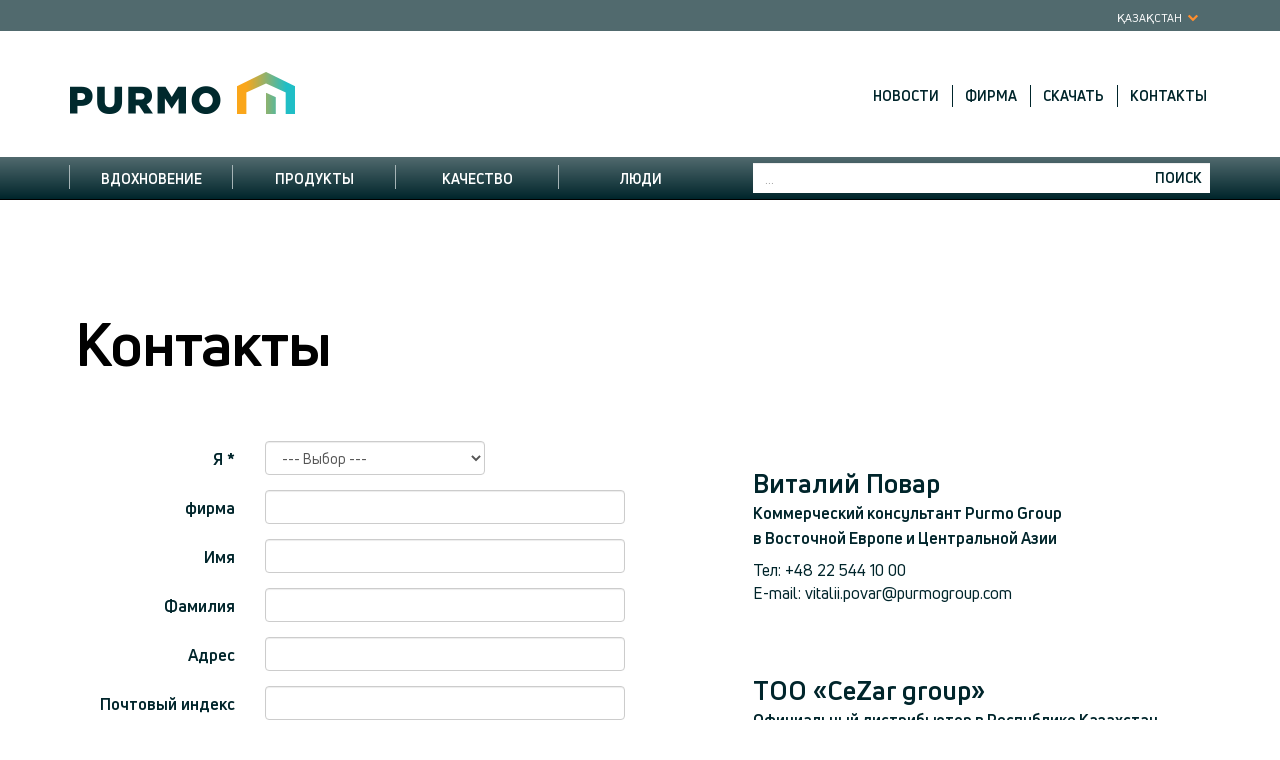

--- FILE ---
content_type: text/html; charset=UTF-8
request_url: https://www.purmo.com/kz/lyudi/kontakty.htm
body_size: 15420
content:
<!DOCTYPE html>



<html lang="kk-KZ">
<head>

    <title>Контакты | PURMO</title>



<meta name="keywords" content="" />
<meta name="description" content="" />
<meta http-equiv="Content-Type" content="text/html; charset=utf-8" />
<meta http-equiv="X-UA-Compatible" content="IE=edge" />

<meta name="viewport" content="width=device-width, initial-scale=1">
<link rel="shortcut icon" href="/favicon.ico?ver=1" />


<script>
dataLayer = [];
if (typeof(dataLayer) !== "undefined") {	
	dataLayer.push({	
			'userProfile': 'Professional'
		});				
}
</script>       
<!-- Google Tag Manager -->
<script>(function(w,d,s,l,i){w[l]=w[l]||[];w[l].push({'gtm.start':
new Date().getTime(),event:'gtm.js'});var f=d.getElementsByTagName(s)[0],
j=d.createElement(s),dl=l!='dataLayer'?'&l='+l:'';j.async=true;j.src=
'//www.googletagmanager.com/gtm.js?id='+i+dl;f.parentNode.insertBefore(j,f);
})(window,document,'script','dataLayer','GTM-PBX72BF');
</script>
<!-- End Google Tag Manager -->



<link href="/kz/global.css?v=1" rel="stylesheet" type="text/css" /><link href="/kz/main.css?v=29" rel="stylesheet" type="text/css" />





<script>
var langlocale = 'kk-KZ';
var siteid = 'kk-KZ';
</script>

<!--[if lt IE 9]><script src="/asset/js/html5shiv-3.7.2.min.js" type="text/javascript"   ></script><![endif]--><!--[if lt IE 9]><script src="/asset/js/respond-1.4.2.min.js" type="text/javascript"   ></script><![endif]--><script src="/asset/js/jquery-1.11.2.min.js" type="text/javascript"   ></script><script src="/asset/js/jquery-plugins.min.js?ver=7" type="text/javascript"  defer ></script><script src="/asset/js/messages_ru.js" type="text/javascript"  defer ></script><script src="/asset/js/common.js?ver=8" type="text/javascript"  defer ></script>

<script src="/asset/js/common-plugins.js?ver=2" type="text/javascript"  defer ></script>



<script>
  (function(i,s,o,g,r,a,m){i['GoogleAnalyticsObject']=r;i[r]=i[r]||function(){
  (i[r].q=i[r].q||[]).push(arguments)},i[r].l=1*new Date();a=s.createElement(o),
  m=s.getElementsByTagName(o)[0];a.async=1;a.src=g;m.parentNode.insertBefore(a,m)
  })(window,document,'script','//www.google-analytics.com/analytics.js','ga');
  ga('create', '');
  ga('require', 'linkid', 'linkid.js');
  ga('set', 'anonymizeIp', false);
  ga('send', 'pageview' , {'dimension1' : 'Professional'});
</script>


</head>
<body class="sub-page  ">

        <!-- Google Tag Manager -->
<noscript><iframe src="//www.googletagmanager.com/ns.html?id=GTM-PBX72BF"
height="0" width="0" style="display:none;visibility:hidden"></iframe></noscript>
<!-- End Google Tag Manager --><!--ZOOMSTOP-->



<div class="black-side-menu-mask"></div>

<div id="languages-wrapper" style="display:none;">
        <div class="container">
            <div class="row">
  <div class="col-xs-12 col-md-3">
         <img src="/asset/layout/small-dot-map-pro.png" class="map-black" alt=""><img src="/asset/layout/small-dot-map.png" class="map-white" alt=""> 
 </div>
  <div class="col-xs-12 col-md-8">
    <div class="panel-selector-border">
      <ul class="language-items clearfix">
<li><a href="https://www.purmo.com/au/" title="Australia" class="select-lang" style="background-image: url(/asset/layout/flag-au.jpg)"> Australia</a></li><li><a href="http://www.radson.com/be/" title="Belgi&euml;" class="select-lang" style="background-image: url(/asset/layout/flag-be.jpg)"> Belgi&euml;</a></li><li><a href="http://www.radson.com/bf/" title="Belgique -G.D.LUX" class="select-lang" style="background-image: url(/asset/layout/flag-be.jpg)"> Belgique -G.D.LUX</a></li><li><a href="https://www.purmo.com/cz/" title="Česko" class="select-lang" style="background-image: url(/asset/layout/flag-cz.jpg)"> Česko</a></li><li><a href="http://www.purmo.com.cn/" title="中国 (China)" class="select-lang" style="background-image: url(/asset/layout/flag-cn.jpg)"> 中国 (China)</a></li><li><a href="http://www.radson.com/hr/" title="Croatia" class="select-lang" style="background-image: url(/asset/layout/flag-hr.jpg)"> Croatia</a></li><li><a href="https://www.purmo.com/dk/" title="Danmark" class="select-lang" style="background-image: url(/asset/layout/flag-dk.jpg)"> Danmark</a></li><li><a href="https://www.purmo.com/de/" title="Deutschland" class="select-lang" style="background-image: url(/asset/layout/flag-de.jpg)"> Deutschland</a></li><li><a href="https://www.purmo.com/et/" title="Eesti" class="select-lang" style="background-image: url(/asset/layout/flag-ee.jpg)"> Eesti</a></li><li><a href="http://www.radson.com/fr/" title="France" class="select-lang" style="background-image: url(/asset/layout/flag-fr.jpg)"> France</a></li><li><a href="https://www.purmo.com/kz" title="Қазақстан" class="select-lang" style="background-image: url(/asset/layout/flag-kz.jpg)"> Қазақстан</a></li><li><a href="https://www.purmo.com/lv/" title="Latvija" class="select-lang" style="background-image: url(/asset/layout/flag-lv.jpg)"> Latvija</a></li><li><a href="https://www.purmo.com/lt/" title="Lithuania" class="select-lang" style="background-image: url(/asset/layout/flag-lt.jpg)"> Lithuania</a></li><li><a href="https://www.purmo.com/hu/" title="Magyarorsz&aacute;g" class="select-lang" style="background-image: url(/asset/layout/flag-hu.jpg)"> Magyarorsz&aacute;g</a></li><li><a href="http://www.radson.com/nl/" title="Nederland" class="select-lang" style="background-image: url(/asset/layout/flag-nl.jpg)"> Nederland</a></li><li><a href="https://www.purmo.com/no/" title="Norge" class="select-lang" style="background-image: url(/asset/layout/flag-no.jpg)"> Norge</a></li><li><a href="https://www.purmo.com/uz" title="Oʻzbekiston" class="select-lang" style="background-image: url(/asset/layout/flag-uz.jpg)"> Oʻzbekiston</a></li><li><a href="https://www.purmo.com/pl/" title="Polska" class="select-lang" style="background-image: url(/asset/layout/flag-pl.jpg)"> Polska</a></li><li><a href="https://www.purmo.com/ro/" title="Romania" class="select-lang" style="background-image: url(/asset/layout/flag-ro.jpg)"> Romania</a></li><li><a href="https://www.purmo.com/sk/" title="Slovensko" class="select-lang" style="background-image: url(/asset/layout/flag-sk.jpg)"> Slovensko</a></li><li><a href="https://www.purmo.com/fi/" title="Suomi" class="select-lang" style="background-image: url(/asset/layout/flag-fi.jpg)"> Suomi</a></li><li><a href="https://www.purmo.com/sv-SE/" title="Sverige" class="select-lang" style="background-image: url(/asset/layout/flag-se.jpg)"> Sverige</a></li><li><a href="https://www.purmo.com/ua/" title="Україна" class="select-lang" style="background-image: url(/asset/layout/flag-ua.jpg)"> Україна</a></li><li><a href="https://www.purmo.com/en/" title="United Kingdom" class="select-lang" style="background-image: url(/asset/layout/flag-uk.jpg)"> United Kingdom</a></li><li><a href="https://global.purmo.com" title="PURMO International" class="select-lang" style="background-image: url(/asset/layout/flag-int.png)"> PURMO International</a></li><li><a href="https://global.purmo.com" title="RADSON International" class="select-lang" style="background-image: url(/asset/layout/flag-int.png)"> RADSON International</a></li>

                        </ul>
                    </div>
                </div>
                
             
                
    </div>
</div>
</div><div class="toolbar-wrapper clearfix">
      <div class="container">
        <div class="personal-tools collapse" id="personaltools-collapse">
            <div class="language-select">Қазақстан</div>




            

        </div>
        <div class="profile-switch"  style="">
          <ul>
      
            </ul>
        </div>
      <button type="button" class="navbar-toggle text-navbar-toggle collapsed" data-toggle="collapse" data-target="#top-text-navbar-collapse, #personaltools-collapse"> <span class="sr-only">Toggle navigation</span> <span class="icon-bar"></span> <span class="icon-bar"></span> <span class="icon-bar"></span> </button>
    </div>
  </div>
<div class="show-side-menu">
    <div class="menu-icon">
        <span class="line-icon"></span>
        <span class="line-icon"></span>
        <span class="line-icon"></span>
    </div>
    <span class="arrow-icon"><i class="fa fa-chevron-right"></i></span>
</div>
<div class="side-menu-wrapper">
    <div class="side-menu">
        <div class="side-menu-header">
            <h5>Люди</h5>
            <h4>Контакты</h4>
        </div>
        <div class="side-menu-content">
           <!-- %!! Navigation:OutputArea(SubMenu, Bool:False) !!% -->
        </div>
    </div>
</div>
<div class="index-black-wrapper">  
<div class="wrapper">
  <div class="container">
    <div class="row">

          <div class="col-xs-12 col-sm-8 col-sm-push-4 text-navbar-wrapper">
         <div class="collapse navbar-collapse top-text-menu-wraper" id="top-text-navbar-collapse">
                 <ul class="top-text-menu text-right nav navbar-nav">

      <li><a href="/kz/novosti.htm" title="">Новости</a>
        
    
                   <ul class="dropdown-menu">  
                    
      <li><a href="/kz/novosti/statyi.htm" title="">Новые продукты</a>
        
    
</li>

      <li><a href="/kz/novosti/arhiv.htm" title="">Архив</a>
        
    
</li>
                  
                   </ul>
             
                </li>
        
      <li><a href="/kz/firma.htm" title="">Фирма</a>
        
    
                   <ul class="dropdown-menu">  
                    
      <li><a href="/kz/firma/o-purmo.htm" title="">О Purmo</a>
        
    
</li>

      <li><a href="/kz/firma/istoriya.htm" title="">История</a>
        
    
</li>

      <li><a href="/kz/firma/nash-personal.htm" title="">Наш персонал</a>
        
    
</li>
                  
                   </ul>
             
                </li>
        
      <li><a href="/kz/zagruzka.htm" title="">Скачать</a>
        
    
                   <ul class="dropdown-menu">  
                    
      <li><a href="/kz/ssaylki/katalog-produktov.htm" title="">Каталог продуктов</a>
        
    
</li>

      <li><a href="/kz/ssaylki/programmy-dlya-proyektirovaniya.htm" title="">Программы для проектирования</a>
        
    
</li>

      <li><a href="/kz/ssaylki/logotip.htm" title="">Визуальная идентификация</a>
        
    
</li>
                  
                   </ul>
             
                </li>
        
         
        


<li><a href="/kz/lyudi/kontakty.htm">Контакты</a></li>



</ul>
          </div>      
      </div>
       
               <div class="col-xs-12 col-sm-4 col-sm-pull-8">
              <div class="logo-header-wrapper">
                     <a href="/kz/index.htm" class="logo-header"><img src="/asset/layout/purmo-new-logo-top.png" class="img-responsive" alt="Purmo" /></a>
                </div>
              </div>
          

    </div>
  </div>
  <div class="container-full navbar-wrapper">
      <div class="container">
        <div class="navbar">
            <button type="button" class="navbar-toggle collapsed" data-toggle="collapse" data-target="#bs-example-navbar-collapse-1">
                <span class="sr-only">Toggle navigation</span>
                <span class="icon-bar"></span>
                <span class="icon-bar"></span>
                <span class="icon-bar"></span>
              </button>

          <div class="col-xs-10 col-sm-4 col-sm-push-8 col-md-5 col-md-push-7 text-right">
            <form id="searchform" class="search-form" name="searchform" method="get" action="/kz/search.php">
                <input name="zoom_per_page" type="hidden" value="10" />
                <input name="zoom_sort" value="0" type="hidden" />
                <input name="zoom_and" value="1" type="hidden" />            
                <div class="form-group">
                    <input name="zoom_query" type="text" class="form-control" placeholder="..." />
                    <button type="submit" class="btn btn-default btn-search">Поиск</button>
                </div>
            </form>
          </div>
          <div class="collapse navbar-collapse col-xs-12 col-sm-8 col-sm-pull-4 col-md-7 col-md-pull-5" id="bs-example-navbar-collapse-1">
          <div class="">
 <ul class="main-menu nav navbar-nav">

    <li><span class="separator"></span><a href="/kz/vdohnovenie.htm" title="">Вдохновение</a>
     
                   <ul class="dropdown-menu">  
                    
      <li><a href="/kz/vdohnovenie/putevoditel-po-purmo.htm" title="">Путеводитель по Purmo</a>
        
    
</li>

      <li><a href="/kz/vdohnovenie/spravochnik-pokupatelya.htm" title="">Справочник покупателя</a>
        
    
</li>

      <li><a href="/kz/vdohnovenie/obaektay-gde-ustanovlen-purmo.htm" title="">Объекты c Purmo</a>
        
    
</li>

      <li><a href="/kz/vdohnovenie/filmy.htm" title="">Фильмы</a>
        
    
</li>

       
       <li><a href="/kz/vdohnovenie/tsveta.htm" title="">Цвета</a>
      
</li>

                                  
                   </ul>
             
                </li>
        
    <li><span class="separator"></span><a href="/kz/produktay.htm" title="">Продукты</a>
     
                   <ul class="dropdown-menu">  
                    
      <li><a href="/kz/produktay/stalynaye-radiatoray.htm" title="">Стальные радиаторы</a>
        
    
           <ul class="dropdown-menu">
            
      <li><a href="/kz/produktay/stalynaye-radiatoray/purmo-compact.htm" title="">PURMO Compact</a>
        
    
<ul class="dropdown-menu mega-menu content-div"><li>
    <a href="/kz/produktay/stalynaye-radiatoray/purmo-compact.htm" class="menu-image" style="background-image: url(/images/products/panels/compact-panels-purmo-mini.jpg)" title=""></a>
                        
              <h3 class="product-name"><a href="/kz/produktay/stalynaye-radiatoray/purmo-compact.htm" title="">PURMO Compact</a></h3>
              <div>Панельные радиаторы с конвекционными элементами, боковые поверхности
        закрыты накладками, верхняя поверхность закрыта накладкой типа "гриль". </div>
</li></ul>
 
</li>

      <li><a href="/kz/produktay/stalynaye-radiatoray/purmo-ventil-compact.htm" title="">PURMO Ventil Compact</a>
        
    
<ul class="dropdown-menu mega-menu content-div"><li>
    <a href="/kz/produktay/stalynaye-radiatoray/purmo-ventil-compact.htm" class="menu-image" style="background-image: url(/images/products/panels/ventil-compact-panels-purmo-mini.jpg)" title=""></a>
                        
              <h3 class="product-name"><a href="/kz/produktay/stalynaye-radiatoray/purmo-ventil-compact.htm" title="">PURMO Ventil Compact</a></h3>
              <div>
        <p>Панельные радиаторы с
        конвекционными элементами и встроенным клапаном, боковые поверхности
        закрыты накладками, верхняя поверхность закрыта накладкой типа "гриль".
         
        </p></div>
</li></ul>
 
</li>

      <li><a href="/kz/produktay/stalynaye-radiatoray/purmo-ventil-compact-m.htm" title="">PURMO Ventil Compact M</a>
        
    
<ul class="dropdown-menu mega-menu content-div"><li>
    <a href="/kz/produktay/stalynaye-radiatoray/purmo-ventil-compact-m.htm" class="menu-image" style="background-image: url(/images/products/panels/ventil-compact-m-panels-purmo-mini.jpg)" title=""></a>
                        
              <h3 class="product-name"><a href="/kz/produktay/stalynaye-radiatoray/purmo-ventil-compact-m.htm" title="">PURMO Ventil Compact M</a></h3>
              <div>Панельные радиаторы с конвекционными элементами и встроенным клапаном, с
        нижним подсоединением посередине. Боковые поверхности закрыты
        накладками, верхняя поверхность закрыта накладкой типа "гриль". </div>
</li></ul>
 
</li>

      <li><a href="/kz/produktay/stalynaye-radiatoray/purmo-plan-compact.htm" title="">PURMO Plan Compact</a>
        
    
<ul class="dropdown-menu mega-menu content-div"><li>
    <a href="/kz/produktay/stalynaye-radiatoray/purmo-plan-compact.htm" class="menu-image" style="background-image: url(/images/products/panels/plan-compact-panels-purmo-mini.jpg)" title=""></a>
                        
              <h3 class="product-name"><a href="/kz/produktay/stalynaye-radiatoray/purmo-plan-compact.htm" title="">PURMO Plan Compact</a></h3>
              <div>
        <p>Радиаторы с плоской передней панелью, наложенной на профилированную панель, с конвекционными элементами, подсоединяемые сбоку. </p>
    </div>
</li></ul>
 
</li>

      <li><a href="/kz/produktay/stalynaye-radiatoray/purmo-plan-ventil-compact.htm" title="">PURMO Plan Ventil Compact</a>
        
    
<ul class="dropdown-menu mega-menu content-div"><li>
    <a href="/kz/produktay/stalynaye-radiatoray/purmo-plan-ventil-compact.htm" class="menu-image" style="background-image: url(/images/products/panels/plan-ventil-compact-panels-purmo-mini.jpg)" title=""></a>
                        
              <h3 class="product-name"><a href="/kz/produktay/stalynaye-radiatoray/purmo-plan-ventil-compact.htm" title="">PURMO Plan Ventil Compact</a></h3>
              <div>Радиаторы с плоской передней панелью, наложенной на профилированную панель, с конвекционными элементами, подсоединяемые снизу. </div>
</li></ul>
 
</li>

      <li><a href="/kz/produktay/stalynaye-radiatoray/purmo-plan-ventil-compact-m.htm" title="">PURMO Plan Ventil Compact M</a>
        
    
<ul class="dropdown-menu mega-menu content-div"><li>
    <a href="/kz/produktay/stalynaye-radiatoray/purmo-plan-ventil-compact-m.htm" class="menu-image" style="background-image: url(/images/products/panels/plan-ventil-compact-m-panels-purmo-mini.jpg)" title=""></a>
                        
              <h3 class="product-name"><a href="/kz/produktay/stalynaye-radiatoray/purmo-plan-ventil-compact-m.htm" title="">PURMO Plan Ventil Compact M</a></h3>
              <div>Радиаторы с плоской передней панелью, наложенной на профилированную
        панель, с конвекционными элементами, с нижним подсоединением посередине. </div>
</li></ul>
 
</li>

      <li><a href="/kz/produktay/stalynaye-radiatoray/purmo-ramo-ventil-compact.htm" title="">PURMO Ramo Ventil Compact</a>
        
    
<ul class="dropdown-menu mega-menu content-div"><li>
    <a href="/kz/produktay/stalynaye-radiatoray/purmo-ramo-ventil-compact.htm" class="menu-image" style="background-image: url(/images/products/panels/ramo-ventil-compact-panels-purmo-mini.jpg)" title=""></a>
                        
              <h3 class="product-name"><a href="/kz/produktay/stalynaye-radiatoray/purmo-ramo-ventil-compact.htm" title="">PURMO Ramo Ventil Compact</a></h3>
              <div>Стальной радиатор Purmo Ramo Ventil Compact oтличается идеально гладкой передней панелью, которая покрыта лёгкими горизонтальными углублениями по всей длине радиатора.</div>
</li></ul>
 
</li>

      <li><a href="/kz/produktay/stalynaye-radiatoray/purmo-hygiene.htm" title="">PURMO Hygiene</a>
        
    
<ul class="dropdown-menu mega-menu content-div"><li>
    <a href="/kz/produktay/stalynaye-radiatoray/purmo-hygiene.htm" class="menu-image" style="background-image: url(/images/products/panels/hygiene-panels-purmo-mini.jpg)" title=""></a>
                        
              <h3 class="product-name"><a href="/kz/produktay/stalynaye-radiatoray/purmo-hygiene.htm" title="">PURMO Hygiene</a></h3>
              <div>Панельные радиаторы без конвекционных элементов и накладок, с боковым
        подсоединением, предназначеные для использования на объектах службы
        здравоохранения. </div>
</li></ul>
 
</li>

      <li><a href="/kz/produktay/stalynaye-radiatoray/purmo-ventil-hygiene.htm" title="">PURMO Ventil Hygiene</a>
        
    
<ul class="dropdown-menu mega-menu content-div"><li>
    <a href="/kz/produktay/stalynaye-radiatoray/purmo-ventil-hygiene.htm" class="menu-image" style="background-image: url(/images/products/panels/ventil-hygiene-panels-purmo-mini.jpg)" title=""></a>
                        
              <h3 class="product-name"><a href="/kz/produktay/stalynaye-radiatoray/purmo-ventil-hygiene.htm" title="">PURMO Ventil Hygiene</a></h3>
              <div>Панельные радиаторы без конвекционных элементов и накладок, с
        подсоединением снизу, предназначеные для использования на объектах
        службы здравоохранения. </div>
</li></ul>
 
</li>

      <li><a href="/kz/produktay/stalynaye-radiatoray/purmo-plan-hygiene.htm" title="">PURMO Plan Hygiene</a>
        
    
<ul class="dropdown-menu mega-menu content-div"><li>
    <a href="/kz/produktay/stalynaye-radiatoray/purmo-plan-hygiene.htm" class="menu-image" style="background-image: url(/images/products/panels/plan-hygiene-panels-purmo-mini.jpg)" title=""></a>
                        
              <h3 class="product-name"><a href="/kz/produktay/stalynaye-radiatoray/purmo-plan-hygiene.htm" title="">PURMO Plan Hygiene</a></h3>
              <div>
        <p>Радиаторы с плоской передней панелью, наложенной на профилированную
        панель, с боковым подсоединением, предназначеные для использования на
        объектах службы здравоохранения</p>
    </div>
</li></ul>
 
</li>

      <li><a href="/kz/produktay/stalynaye-radiatoray/purmo-plan-ventil-hygiene.htm" title="">PURMO Plan Ventil Hygiene</a>
        
    
<ul class="dropdown-menu mega-menu content-div"><li>
    <a href="/kz/produktay/stalynaye-radiatoray/purmo-plan-ventil-hygiene.htm" class="menu-image" style="background-image: url(/images/products/panels/plan-ventil-hygiene-panels-purmo-mini.jpg)" title=""></a>
                        
              <h3 class="product-name"><a href="/kz/produktay/stalynaye-radiatoray/purmo-plan-ventil-hygiene.htm" title="">PURMO Plan Ventil Hygiene</a></h3>
              <div>
        <p>Радиаторы с плоской передней панелью, наложенной на профилированную
        панель, с нижним подсоединением, предназначеные для использования на
        объектах службы здравоохранения. </p>
    </div>
</li></ul>
 
</li>

      <li><a href="/kz/produktay/stalynaye-radiatoray/purmo-ramo-compact.htm" title="">PURMO Ramo Compact</a>
        
    
<ul class="dropdown-menu mega-menu content-div"><li>
    <a href="/kz/produktay/stalynaye-radiatoray/purmo-ramo-compact.htm" class="menu-image" style="background-image: url(/images/products/panels/ramo-compact-panels-purmo-mini.jpg)" title=""></a>
                        
              <h3 class="product-name"><a href="/kz/produktay/stalynaye-radiatoray/purmo-ramo-compact.htm" title="">PURMO Ramo Compact</a></h3>
              <div>Панельные радиаторы фирмы PURMO Ramo Compact с боковым подключением отличаются абсолютно гладкой передней пластиной с лёгкими горизонтальными бороздками</div>
</li></ul>
 
</li>

      <li><a href="/kz/produktay/stalynaye-radiatoray/radson-purmo-vertical.htm" title="">PURMO Vertical</a>
        
    
<ul class="dropdown-menu mega-menu content-div"><li>
    <a href="/kz/produktay/stalynaye-radiatoray/radson-purmo-vertical.htm" class="menu-image" style="background-image: url(/images/products/vertical-vertical-design-radiators-purmo-min.png)" title=""></a>
                        
              <h3 class="product-name"><a href="/kz/produktay/stalynaye-radiatoray/radson-purmo-vertical.htm" title="">PURMO Vertical</a></h3>
              <div>Vertical - это классический вертикальный панельный радиатор, тонкий и незаметный, оптимальный для комнат с небольшой площадью стен. Vertical имеет небольшую ширину, но большую тепловую мощность.</div>
</li></ul>
 
</li>

      <li><a href="/kz/produktay/stalynaye-radiatoray/purmo-ramo-ventil-compact-m.htm" title="">PURMO Ramo Ventil Compact M</a>
        
    
<ul class="dropdown-menu mega-menu content-div"><li>
    <a href="/kz/produktay/stalynaye-radiatoray/purmo-ramo-ventil-compact-m.htm" class="menu-image" style="background-image: url(/images/products/ramo-ventil-compact-m-panels-purmo-mini.jpg)" title=""></a>
                        
              <h3 class="product-name"><a href="/kz/produktay/stalynaye-radiatoray/purmo-ramo-ventil-compact-m.htm" title="">PURMO Ramo Ventil Compact M</a></h3>
              <div>Панельные радиаторы PURMO Ramo Ventil Compact M с центральным нижним подключением отличаются абсолютно гладкой передней пластиной с лёгкими горизонтальными бороздками</div>
</li></ul>
 
</li>

          </ul>
      
</li>

      <li><a href="/kz/produktay/gorizontalnyye-dekorativnyye-radiatory.htm" title="">Горизонтальные декоративные радиаторы</a>
        
    
           <ul class="dropdown-menu">
            
      <li><a href="/kz/produktay/gorizontalnyye-dekorativnyye-radiatory/narbonne.htm" title="">Narbonne</a>
        
    
<ul class="dropdown-menu mega-menu content-div"><li>
    <a href="/kz/produktay/gorizontalnyye-dekorativnyye-radiatory/narbonne.htm" class="menu-image" style="background-image: url(/images/products/horizontal-design-radiators/narbonne-h-horizontal-design-radiators-purmo-mini.jpg)" title=""></a>
                        
              <h3 class="product-name"><a href="/kz/produktay/gorizontalnyye-dekorativnyye-radiatory/narbonne.htm" title="">Narbonne</a></h3>
              <div>Конвекторы Narbonne часто выбирают клиенты, обставляющие офисы и магазины, но также и те, кто устанавливает их в квартирах и односемейных домах.</div>
</li></ul>
 
</li>

      <li><a href="/kz/produktay/gorizontalnyye-dekorativnyye-radiatory/narbonne-vt.htm" title="">Narbonne VT</a>
        
    
<ul class="dropdown-menu mega-menu content-div"><li>
    <a href="/kz/produktay/gorizontalnyye-dekorativnyye-radiatory/narbonne-vt.htm" class="menu-image" style="background-image: url(/images/products/horizontal-design-radiators/narbonne-vt-horizontal-design-radiators-purmo-mini.jpg)" title=""></a>
                        
              <h3 class="product-name"><a href="/kz/produktay/gorizontalnyye-dekorativnyye-radiatory/narbonne-vt.htm" title="">Narbonne VT</a></h3>
              <div>Конвектор, предназначенный для подсоединения снизу; он снабжён клапанным вкладышем.</div>
</li></ul>
 
</li>

          </ul>
      
</li>

      <li><a href="/kz/produktay/napolnoe-otoplenie.htm" title="">Напольное отопление</a>
        
    
           <ul class="dropdown-menu">
            
      <li><a href="/kz/produktay/napolnoe-otoplenie/izolyatsiye.htm" title="">Изоляцие</a>
        
    
           <ul class="dropdown-menu">
            
      <li><a href="/kz/produktay/napolnoe-otoplenie/rolljet.htm">Rolljet</a>
        
    
<ul class="dropdown-menu mega-menu content-div"><li>
    <a href="/kz/produktay/napolnoe-otoplenie/rolljet.htm" class="menu-image" style="background-image: url(/images/products/Rolljet-izolacja-Purmo.jpg)" title=""></a>
                        <h3 class="product-name"><a href="/kz/produktay/napolnoe-otoplenie/rolljet.htm" title="">Rolljet</a></h3>
              <div>Rolljet - это основной вид изоляции для системы Purmo, которая отлично работает в жилых, офисных и общественных зданиях. Правильно надрезанные пенополистирольные плиты покрыты полиэтиленовой тканью, которая гарантирует правильную фиксацию трубы.</div>
</li></ul>
 
</li>
  
      <li><a href="/kz/produktay/napolnoe-otoplenie/noppjet.htm">Noppjet</a>
        
    
<ul class="dropdown-menu mega-menu content-div"><li>
    <a href="/kz/produktay/napolnoe-otoplenie/noppjet.htm" class="menu-image" style="background-image: url(/images/products/Noppjet-izolacja-Purmo.jpg)" title=""></a>
                        <h3 class="product-name"><a href="/kz/produktay/napolnoe-otoplenie/noppjet.htm" title="">Noppjet</a></h3>
              <div>Purmo Noppjet uni - это система крепления труб в пластинах с выступами. Это решение позволяет одному &nbsp;монтажнику &nbsp;быстро выполнить укладку &nbsp;отопительных труб &nbsp;напольного отопления, обеспечивая при этом &nbsp;их правильное крепление к &nbsp;подложке. Легкая сборка означает снижение затрат и более быстрый &nbsp;монтаж &nbsp;напольного &nbsp;отопления.</div>
</li></ul>
 
</li>
  
      <li><a href="/kz/produktay/napolnoe-otoplenie/sukhaya-sistema.htm">Сухая система</a>
        
    
<ul class="dropdown-menu mega-menu content-div"><li>
    <a href="/kz/produktay/napolnoe-otoplenie/sukhaya-sistema.htm" class="menu-image" style="background-image: url(/images/products/System-suchy-Purmo.jpg)" title=""></a>
                        <h3 class="product-name"><a href="/kz/produktay/napolnoe-otoplenie/sukhaya-sistema.htm" title="">Сухая система</a></h3>
              <div>Suchy system ogrzewania połogowego PURMO został zaprojektowany do specjalnych zastosowań, w których tradycyjne mokre systemy nie mogą być użyte. Dotyczy to na przykład starych remontowanych budynków lub nowych budowanych w technologii lekkiej z drewnianym stropem na legarach</div>
</li></ul>
 
</li>
  
      <li><a href="/kz/produktay/napolnoe-otoplenie/railjet.htm">Railjet</a>
        
    
<ul class="dropdown-menu mega-menu content-div"><li>
    <a href="/kz/produktay/napolnoe-otoplenie/railjet.htm" class="menu-image" style="background-image: url(/images/products/ogrzewanie-podlogowe-Purmo-railjet.jpg)" title=""></a>
                        <h3 class="product-name"><a href="/kz/produktay/napolnoe-otoplenie/railjet.htm" title="">Railjet</a></h3>
              <div>Стеновое отопление используется, например, в исторических зданиях, где напольное отопление невозможно установить из-за ценных полов, в помещениях, где нагрев других поверхностей был бы вреден, а также в том случае, если напольное отопление не способно удовлетворить потребность в тепле. В современном строительстве стеновое отопление можно использовать как единственный источник для нагрева комнат.</div>
</li></ul>
 
</li>
  
      <li><a href="/kz/produktay/napolnoe-otoplenie/chlodzenie-podlogowe.htm">Напольное охлаждение </a>
        
    
<ul class="dropdown-menu mega-menu content-div"><li>
    <a href="/kz/produktay/napolnoe-otoplenie/chlodzenie-podlogowe.htm" class="menu-image" style="background-image: url(/images/products/plaszczyznowe-chlodzenie-Purmo.jpg)" title=""></a>
                        <h3 class="product-name"><a href="/kz/produktay/napolnoe-otoplenie/chlodzenie-podlogowe.htm" title="">Напольное охлаждение </a></h3>
              <div><p align="left">В случае проектирования системы напольного отопления с тепловым насосом с функцией охлаждения или чиллером, летом с помощью системы поверхностного отопления мы можем снизить температуру в помещениях.&nbsp;</p></div>
</li></ul>
 
</li>
  
      <li><a href="/kz/produktay/napolnoe-otoplenie/otopleniye-sportivnykh-pomeshcheniy.htm">Отопление спортивных помещений</a>
        
    
<ul class="dropdown-menu mega-menu content-div"><li>
    <a href="/kz/produktay/napolnoe-otoplenie/otopleniye-sportivnykh-pomeshcheniy.htm" class="menu-image" style="background-image: url(/images/products/Purmo-ogrzewanie-podlog-sportowych.jpg)" title=""></a>
                        <h3 class="product-name"><a href="/kz/produktay/napolnoe-otoplenie/otopleniye-sportivnykh-pomeshcheniy.htm" title="">Отопление спортивных помещений</a></h3>
              <div><p align="left">Поскольку все элементы системы напольного отопления скрыты в полу, вы можете свободно размещать спортивное оборудование и вспомогательные конструкции.</p></div>
</li></ul>
 
</li>
  
      <li><a href="/kz/produktay/napolnoe-otoplenie/otopleniye-promyshlennykh-polov.htm">Отопление промышленных полов</a>
        
    
<ul class="dropdown-menu mega-menu content-div"><li>
    <a href="/kz/produktay/napolnoe-otoplenie/otopleniye-promyshlennykh-polov.htm" class="menu-image" style="background-image: url(/images/products/Podlogi-przemyslowe-ogrzewanie-Purmo.jpg)" title=""></a>
                        <h3 class="product-name"><a href="/kz/produktay/napolnoe-otoplenie/otopleniye-promyshlennykh-polov.htm" title="">Отопление промышленных полов</a></h3>
              <div><P align=left>Cechą ogrzewania podłogowego jest łatwość oddawania ciepła w strefie posadzki i efektywne dostarczanie go do miejsc przebywania ludzi czyli tylko do dolnej strefy wysokich wnętrz budynkow przemysłowych.</P></div>
</li></ul>
 
</li>
  
      <li><a href="/kz/produktay/napolnoe-otoplenie/protivogololyodnoye-otopleniye.htm">Противогололёдное отопление</a>
        
    
<ul class="dropdown-menu mega-menu content-div"><li>
    <a href="/kz/produktay/napolnoe-otoplenie/protivogololyodnoye-otopleniye.htm" class="menu-image" style="background-image: url(/images/products/Ogrzewanie-przeciwoblodzeniowe-Purmo-mini(1).jpg)" title=""></a>
                        <h3 class="product-name"><a href="/kz/produktay/napolnoe-otoplenie/protivogololyodnoye-otopleniye.htm" title="">Противогололёдное отопление</a></h3>
              <div><p align="left">Нагревательные трубы обычно укладываются непосредственно в бетон или в слой песка.<br />
Слой бетона и брусчатки над трубами должен составлять 15-20 см в зависимости от ожидаемых нагрузок.</p></div>
</li></ul>
 
</li>
  
          </ul>
      
</li>

      <li><a href="/kz/produktay/napolnoe-otoplenie/truby.htm" title="">Трубы</a>
        
    
           <ul class="dropdown-menu">
            
      <li><a href="/kz/produktay/napolnoe-otoplenie/17680.htm">PURMO PEXPENTA</a>
        
    
<ul class="dropdown-menu mega-menu content-div"><li>
    <a href="/kz/produktay/napolnoe-otoplenie/17680.htm" class="menu-image" style="background-image: url(/images/products/Purmo-rura-PexPenta.jpg)" title=""></a>
                        <h3 class="product-name"><a href="/kz/produktay/napolnoe-otoplenie/17680.htm" title="">PURMO PEXPENTA</a></h3>
              <div>НОВИНКА! 5-слойная конструкция трубы PexPenta - это прорыв в области трубных систем напольного отопления. Она обеспечивает полную защиту антифузионного барьера благодаря его расположению внутри трубы между двумя слоями, поперечно сшитого полиэтилена, одинаковой толщины.</div>
</li></ul>
 
</li>
  
      <li><a href="/kz/produktay/napolnoe-otoplenie/purmo-objektline-pe-rt.htm">PURMO Objektline PE-RT</a>
        
    
<ul class="dropdown-menu mega-menu content-div"><li>
    <a href="/kz/produktay/napolnoe-otoplenie/purmo-objektline-pe-rt.htm" class="menu-image" style="background-image: url(/images/products/Purmo-rura-objektline.jpg)" title=""></a>
                        <h3 class="product-name"><a href="/kz/produktay/napolnoe-otoplenie/purmo-objektline-pe-rt.htm" title="">PURMO Objektline PE-RT</a></h3>
              <div><span style="font-family:calibri; font-size:12pt"> </span>

<p>Трубы PE-RT разработаны &nbsp;специально для низкотемпературных энергосберегающих систем напольного отопления, где рабочая температура не превышает 70 ° C, а давление - &nbsp;6 бар</p></div>
</li></ul>
 
</li>
  
      <li><a href="/kz/produktay/napolnoe-otoplenie/purmo-pe-xalpe-i-pe-rtalpe-rt.htm">PURMO CleverFit PE-RT/AL/PE-RT</a>
        
    
<ul class="dropdown-menu mega-menu content-div"><li>
    <a href="/kz/produktay/napolnoe-otoplenie/purmo-pe-xalpe-i-pe-rtalpe-rt.htm" class="menu-image" style="background-image: url(/images/products/Purmo-cleverfit-rura-wielowarstwowa.jpg)" title=""></a>
                        <h3 class="product-name"><a href="/kz/produktay/napolnoe-otoplenie/purmo-pe-xalpe-i-pe-rtalpe-rt.htm" title="">PURMO CleverFit PE-RT/AL/PE-RT</a></h3>
              <div><span style="font-family:open sans,helvetica neue,helvetica,arial,sans-serif; font-size:16px; line-height:22.4px">Многослойные трубы со слоем алюминия сочетают преимущества пластмассовых и стальных труб. Они химически инертные, устойчивы к коррозии и зарастанию. </span></div>
</li></ul>
 
</li>
  
          </ul>
      
</li>

      <li><a href="/kz/produktay/napolnoe-otoplenie/instrumenty-i-aksessuary.htm" title="">Инструменты и аксессуары</a>
        
    
           <ul class="dropdown-menu">
            
      <li><a href="/kz/produktay/napolnoe-otoplenie/instrumenty-i-aksessuary-instrumenty.htm">Инструменты</a>
        
    
<ul class="dropdown-menu mega-menu content-div"><li>
    <a href="/kz/produktay/napolnoe-otoplenie/instrumenty-i-aksessuary-instrumenty.htm" class="menu-image" style="background-image: url(/images/products/podlogowka-Purmo-narzedzia.jpg)" title=""></a>
                        <h3 class="product-name"><a href="/kz/produktay/napolnoe-otoplenie/instrumenty-i-aksessuary-instrumenty.htm" title="">Инструменты</a></h3>
              <div></div>
</li></ul>
 
</li>
  
      <li><a href="/kz/produktay/napolnoe-otoplenie/instrumenty-i-aksessuary-aksessuary.htm">Аксессуары</a>
        
    
<ul class="dropdown-menu mega-menu content-div"><li>
    <a href="/kz/produktay/napolnoe-otoplenie/instrumenty-i-aksessuary-aksessuary.htm" class="menu-image" style="background-image: url(/images/products/akcesoria-ogrzewanie-podlogowe-Purmo.jpg)" title=""></a>
                        <h3 class="product-name"><a href="/kz/produktay/napolnoe-otoplenie/instrumenty-i-aksessuary-aksessuary.htm" title="">Аксессуары</a></h3>
              <div></div>
</li></ul>
 
</li>
  
      <li><a href="/kz/produktay/napolnoe-otoplenie/instrumenty-i-aksessuary-fitingi.htm">Фитинги</a>
        
    
<ul class="dropdown-menu mega-menu content-div"><li>
    <a href="/kz/produktay/napolnoe-otoplenie/instrumenty-i-aksessuary-fitingi.htm" class="menu-image" style="background-image: url(/images/products/zlaczki-ogrzewanie-podlogowe-Purmo.jpg)" title=""></a>
                        <h3 class="product-name"><a href="/kz/produktay/napolnoe-otoplenie/instrumenty-i-aksessuary-fitingi.htm" title="">Фитинги</a></h3>
              <div></div>
</li></ul>
 
</li>
  
          </ul>
      
</li>

      <li><a href="/kz/produktay/napolnoe-otoplenie/raspredeliteli-i-shkafy.htm" title="">Распределители и шкафы</a>
        
    
           <ul class="dropdown-menu">
            
      <li><a href="/kz/produktay/napolnoe-otoplenie/raspredeliteli-premium-i-object-line.htm">Распределители PREMIUM и OBJECT LINE</a>
        
    
<ul class="dropdown-menu mega-menu content-div"><li>
    <a href="/kz/produktay/napolnoe-otoplenie/raspredeliteli-premium-i-object-line.htm" class="menu-image" style="background-image: url(/images/products/Purmo_ISH17_Premium-Verteiler_mini.jpg)" title=""></a>
                        <h3 class="product-name"><a href="/kz/produktay/napolnoe-otoplenie/raspredeliteli-premium-i-object-line.htm" title="">Распределители PREMIUM и OBJECT LINE</a></h3>
              <div>Rozdzielacze Purmo DSM&nbsp; wyznaczają zupełnie &nbsp;nowe standardy w instalacjach grzewczych. Zarówno niepowtarzalny design, jak i innowacyjny&nbsp; proces produkcji&nbsp; dają pewność wysokiej jakości, komfortu oraz bezpieczeństwa.
<P style="TEXT-ALIGN: justify; MARGIN-BOTTOM: 12pt"><SPAN style="FONT-SIZE: 12pt"></SPAN></P></div>
</li></ul>
 
</li>
  
      <li><a href="/kz/produktay/napolnoe-otoplenie/raspredeliteli-invest.htm">Распределители INVEST</a>
        
    
<ul class="dropdown-menu mega-menu content-div"><li>
    <a href="/kz/produktay/napolnoe-otoplenie/raspredeliteli-invest.htm" class="menu-image" style="background-image: url(/images/products/invest-Purmo.jpg)" title=""></a>
                        <h3 class="product-name"><a href="/kz/produktay/napolnoe-otoplenie/raspredeliteli-invest.htm" title="">Распределители INVEST</a></h3>
              <div></div>
</li></ul>
 
</li>
  
          </ul>
      
</li>

          </ul>
      
</li>

      <li><a href="/kz/produktay/vertikalnyye-dekorativnyye-radiatory.htm" title="">Вертикальные декоративные радиаторы</a>
        
    
           <ul class="dropdown-menu">
            
      <li><a href="/kz/produktay/vertikalnyye-dekorativnyye-radiatory/kos-v.htm" title="">Kos V</a>
        
    
<ul class="dropdown-menu mega-menu content-div"><li>
    <a href="/kz/produktay/vertikalnyye-dekorativnyye-radiatory/kos-v.htm" class="menu-image" style="background-image: url(/images/products/kos-v-vertical-design-radiators-purmo-min.png)" title=""></a>
                        
              <h3 class="product-name"><a href="/kz/produktay/vertikalnyye-dekorativnyye-radiatory/kos-v.htm" title="">Kos V</a></h3>
              <div>Вертикальный радиатор Kos V, придает элегантность любому помещению, он отлично подходит для комнат с небольшой площадью стен. Скругленные плоские боковые панели обеспечивают чистоту линий со всех сторон. Доступен в цветах RAL.</div>
</li></ul>
 
</li>

      <li><a href="/kz/produktay/vertikalnyye-dekorativnyye-radiatory/narbonne-v.htm" title="">Narbonne V</a>
        
    
<ul class="dropdown-menu mega-menu content-div"><li>
    <a href="/kz/produktay/vertikalnyye-dekorativnyye-radiatory/narbonne-v.htm" class="menu-image" style="background-image: url(/images/products/vertical-design-radiators/narbonne-v-vertical-design-radiators-purmo-mini.jpg)" title=""></a>
                        
              <h3 class="product-name"><a href="/kz/produktay/vertikalnyye-dekorativnyye-radiatory/narbonne-v.htm" title="">Narbonne V</a></h3>
              <div>Постоянно расширяющееся коммерческое предложение фирмы «PURMO» обогатилось за счёт декоративных моделей «Narbonne V» и «Narbonne V VT». </div>
</li></ul>
 
</li>

      <li><a href="/kz/produktay/vertikalnyye-dekorativnyye-radiatory/narbonne-v-vt.htm" title="">Narbonne V VT</a>
        
    
<ul class="dropdown-menu mega-menu content-div"><li>
    <a href="/kz/produktay/vertikalnyye-dekorativnyye-radiatory/narbonne-v-vt.htm" class="menu-image" style="background-image: url(/images/products/vertical-design-radiators/narbonne-v-vt-vertical-design-radiators-purmo-mini.jpg)" title=""></a>
                        
              <h3 class="product-name"><a href="/kz/produktay/vertikalnyye-dekorativnyye-radiatory/narbonne-v-vt.htm" title="">Narbonne V VT</a></h3>
              <div>Постоянно расширяющееся коммерческое предложение фирмы «PURMO» обогатилось за счёт декоративных моделей «Narbonne V» и «Narbonne V VT».</div>
</li></ul>
 
</li>

          </ul>
      
</li>

      <li><a href="/kz/produktay/stalnye-radiatory-vys-200-mm.htm" title="">Стальные радиаторы - выс. 200 мм</a>
        
    
           <ul class="dropdown-menu">
            
      <li><a href="/kz/produktay/stalnye-radiatory-vys-200-mm/purmo-ventil-compact.htm" title="">PURMO Ventil Compact</a>
        
    
<ul class="dropdown-menu mega-menu content-div"><li>
    <a href="/kz/produktay/stalnye-radiatory-vys-200-mm/purmo-ventil-compact.htm" class="menu-image" style="background-image: url(/images/products/plinth-radiators/ventil-compact-200mm-purmo-mini.jpg)" title=""></a>
                        
              <h3 class="product-name"><a href="/kz/produktay/stalnye-radiatory-vys-200-mm/purmo-ventil-compact.htm" title="">PURMO Ventil Compact</a></h3>
              <div>Универсальный панельный радиатор с профилированными нагревательными панелями и конвекционными элементами</div>
</li></ul>
 
</li>

      <li><a href="/kz/produktay/stalnye-radiatory-vys-200-mm/purmo-plan-ventil-ccompact.htm" title="">PURMO Plan Ventil Compact</a>
        
    
<ul class="dropdown-menu mega-menu content-div"><li>
    <a href="/kz/produktay/stalnye-radiatory-vys-200-mm/purmo-plan-ventil-ccompact.htm" class="menu-image" style="background-image: url(/images/products/plinth-radiators/plan-ventil-compact-200mm-purmo-mini.jpg)" title=""></a>
                        
              <h3 class="product-name"><a href="/kz/produktay/stalnye-radiatory-vys-200-mm/purmo-plan-ventil-ccompact.htm" title="">PURMO Plan Ventil Compact</a></h3>
              <div>Универсальный панельный радиатор с гладкой передней пластиной и профилированной задней пластиной</div>
</li></ul>
 
</li>

      <li><a href="/kz/produktay/stalnye-radiatory-vys-200-mm/purmo-ramo-ventilcompact.htm" title="">PURMO Ramo Ventil Compact</a>
        
    
<ul class="dropdown-menu mega-menu content-div"><li>
    <a href="/kz/produktay/stalnye-radiatory-vys-200-mm/purmo-ramo-ventilcompact.htm" class="menu-image" style="background-image: url(/images/products/plinth-radiators/ramo-ventil-compact-200mm-purmo-mini.jpg)" title=""></a>
                        
              <h3 class="product-name"><a href="/kz/produktay/stalnye-radiatory-vys-200-mm/purmo-ramo-ventilcompact.htm" title="">PURMO Ramo Ventil Compact</a></h3>
              <div>Стальной радиатор Purmo Ramo Ventil Compact oтличается идеально гладкой передней панелью, которая покрыта лёгкими горизонтальными углублениями по всей длине радиатора.</div>
</li></ul>
 
</li>

      <li><a href="/kz/produktay/stalnye-radiatory-vys-200-mm/purmo-plan-ventil-compact-d.htm" title="">PURMO Plan Ventil Compact D</a>
        
    
<ul class="dropdown-menu mega-menu content-div"><li>
    <a href="/kz/produktay/stalnye-radiatory-vys-200-mm/purmo-plan-ventil-compact-d.htm" class="menu-image" style="background-image: url(/images/products/panels/plan-ventil-compact-d-200mm-purmo-mini.jpg)" title=""></a>
                        
              <h3 class="product-name"><a href="/kz/produktay/stalnye-radiatory-vys-200-mm/purmo-plan-ventil-compact-d.htm" title="">PURMO Plan Ventil Compact D</a></h3>
              <div>Стальной радиатор Purmo Plan Ventil Compact D oтличается идеально гладкой передней и задней панелью.</div>
</li></ul>
 
</li>

      <li><a href="/kz/produktay/stalnye-radiatory-vys-200-mm/purmo-ramo-ventil-compact-d.htm" title="">PURMO Ramo Ventil Compact D</a>
        
    
<ul class="dropdown-menu mega-menu content-div"><li>
    <a href="/kz/produktay/stalnye-radiatory-vys-200-mm/purmo-ramo-ventil-compact-d.htm" class="menu-image" style="background-image: url(/images/products/panels/ramo-ventil-compact-d-200mm-purmo-mini.jpg)" title=""></a>
                        
              <h3 class="product-name"><a href="/kz/produktay/stalnye-radiatory-vys-200-mm/purmo-ramo-ventil-compact-d.htm" title="">PURMO Ramo Ventil Compact D</a></h3>
              <div>Стальной радиатор Purmo Ramo Ventil Compact D oтличается идеально гладкой передней и задней панелью, которая покрыта лёгкими горизонтальными углублениями по всей длине радиатора.</div>
</li></ul>
 
</li>

          </ul>
      
</li>

      <li><a href="/kz/produktay/trubchatyye-radiatory.htm" title="">Трубчатые радиаторы</a>
        
    
           <ul class="dropdown-menu">
            
      <li><a href="/uz/produktay/trubchatyye-radiatory/delta-laserline.htm" title="">Delta Laserline</a>
        
    
<ul class="dropdown-menu mega-menu content-div"><li>
    <a href="/uz/produktay/trubchatyye-radiatory/delta-laserline.htm" class="menu-image" style="background-image: url(/images/products/columnradiators/delta-laserline-column-radiators-purmo-mini.jpg)" title=""></a>
                        
              <h3 class="product-name"><a href="/uz/produktay/trubchatyye-radiatory/delta-laserline.htm" title="">Delta Laserline</a></h3>
              <div><P align=left>Трубчатые радиаторы Delta Laserline сочетают в себе ультрасовременную технологию изготовления с прекрасным дизайном, обеспечивая высочайший комфорт обогрева и простоту эксплуатации.</P></div>
</li></ul>
 
</li>

      <li><a href="/uz/produktay/trubchatyye-radiatory/delta-laserline-vt.htm" title="">Delta Laserline VT</a>
        
    
<ul class="dropdown-menu mega-menu content-div"><li>
    <a href="/uz/produktay/trubchatyye-radiatory/delta-laserline-vt.htm" class="menu-image" style="background-image: url(/images/products/columnradiators/delta-laserline-vt-column-radiators-purmo-mini.jpg)" title=""></a>
                        
              <h3 class="product-name"><a href="/uz/produktay/trubchatyye-radiatory/delta-laserline-vt.htm" title="">Delta Laserline VT</a></h3>
              <div>Радиаторы Delta Laserline Ventil выпускаются в тех же размерах и типах, что и радиаторы Delta Laserline и обладают такими же свойствами.</div>
</li></ul>
 
</li>

      <li><a href="/uz/produktay/trubchatyye-radiatory/delta-twin-m.htm" title="">Delta Twin M</a>
        
    
<ul class="dropdown-menu mega-menu content-div"><li>
    <a href="/uz/produktay/trubchatyye-radiatory/delta-twin-m.htm" class="menu-image" style="background-image: url(/images/products/columnradiators/delta-twin-m-column-radiators-purmo-mini.jpg)" title=""></a>
                        
              <h3 class="product-name"><a href="/uz/produktay/trubchatyye-radiatory/delta-twin-m.htm" title="">Delta Twin M</a></h3>
              <div><P align=left>Декоративные радиаторы Delta Twin M сочетают в себе ультрасовременную технологию изготовления и красивый дизайн, обеспечивая высочайший комфорт обогрева и эксплуатации.</P></div>
</li></ul>
 
</li>

      <li><a href="/uz/produktay/trubchatyye-radiatory/delta-bar.htm" title="">Delta Bar</a>
        
    
<ul class="dropdown-menu mega-menu content-div"><li>
    <a href="/uz/produktay/trubchatyye-radiatory/delta-bar.htm" class="menu-image" style="background-image: url(/images/products/columnradiators/delta-bar-column-radiators-purmo-mini.jpg)" title=""></a>
                        
              <h3 class="product-name"><a href="/uz/produktay/trubchatyye-radiatory/delta-bar.htm" title="">Delta Bar</a></h3>
              <div>Радиатор Delta Bar предназначен для взыскательных клиентов: он представляет собой идеальное сочетание с точки зрения эстетики и функциональности – радиатор как предмет мебели.</div>
</li></ul>
 
</li>

      <li><a href="/uz/produktay/trubchatyye-radiatory/delta-column-bench.htm" title="">Delta Column Bench</a>
        
    
<ul class="dropdown-menu mega-menu content-div"><li>
    <a href="/uz/produktay/trubchatyye-radiatory/delta-column-bench.htm" class="menu-image" style="background-image: url(/images/products/columnradiators/delta-column-bench-column-radiators-purmo-mini.jpg)" title=""></a>
                        
              <h3 class="product-name"><a href="/uz/produktay/trubchatyye-radiatory/delta-column-bench.htm" title="">Delta Column Bench</a></h3>
              <div>Радиаторы Delta Column Bench –наше предложение для взыскательных клиентов, представлящее идеальное для использования в быту сочетание радиатора и скамьи. </div>
</li></ul>
 
</li>

      <li><a href="/uz/produktay/trubchatyye-radiatory/delta-column-bench-v.htm" title="">Delta Column Bench V</a>
        
    
<ul class="dropdown-menu mega-menu content-div"><li>
    <a href="/uz/produktay/trubchatyye-radiatory/delta-column-bench-v.htm" class="menu-image" style="background-image: url(/images/products/columnradiators/delta-column-bench-v-column-radiators-purmo-mini.jpg)" title=""></a>
                        
              <h3 class="product-name"><a href="/uz/produktay/trubchatyye-radiatory/delta-column-bench-v.htm" title="">Delta Column Bench V</a></h3>
              <div>Радиаторы Delta Column Bench V –наше предложение для взыскательных клиентов, представлящее идеальное для использования в быту сочетание радиатора и скамьи.</div>
</li></ul>
 
</li>

          </ul>
      
</li>

      <li><a href="/kz/produktay/konvektoray.htm" title="">Конвекторы</a>
        
    
           <ul class="dropdown-menu">
            
      <li><a href="/kz/produktay/konvektoray/narbonne.htm" title="">Narbonne</a>
        
    
<ul class="dropdown-menu mega-menu content-div"><li>
    <a href="/kz/produktay/konvektoray/narbonne.htm" class="menu-image" style="background-image: url(/images/products/horizontal-design-radiators/narbonne-h-horizontal-design-radiators-purmo-mini.jpg)" title=""></a>
                        
              <h3 class="product-name"><a href="/kz/produktay/konvektoray/narbonne.htm" title="">Narbonne</a></h3>
              <div>Конвекторы Narbonne часто выбирают клиенты, обставляющие офисы и магазины, но также и те, кто устанавливает их в квартирах и односемейных домах.</div>
</li></ul>
 
</li>

      <li><a href="/kz/produktay/konvektoray/narbonne-vt.htm" title="">Narbonne VT</a>
        
    
<ul class="dropdown-menu mega-menu content-div"><li>
    <a href="/kz/produktay/konvektoray/narbonne-vt.htm" class="menu-image" style="background-image: url(/images/products/horizontal-design-radiators/narbonne-vt-horizontal-design-radiators-purmo-mini.jpg)" title=""></a>
                        
              <h3 class="product-name"><a href="/kz/produktay/konvektoray/narbonne-vt.htm" title="">Narbonne VT</a></h3>
              <div>Конвектор, предназначенный для подсоединения снизу; он снабжён клапанным вкладышем.</div>
</li></ul>
 
</li>

      <li><a href="/kz/produktay/konvektoray/aura-comfort.htm" title="">Aura Comfort</a>
        
    
<ul class="dropdown-menu mega-menu content-div"><li>
    <a href="/kz/produktay/konvektoray/aura-comfort.htm" class="menu-image" style="background-image: url(/images/products/convectors/aura-comfort-convectors-purmo-mini.jpg)" title=""></a>
                        
              <h3 class="product-name"><a href="/kz/produktay/konvektoray/aura-comfort.htm" title="">Aura Comfort</a></h3>
              <div>Нагревательным элементом является медно-алюминиевый теплообменник, расположенный в элегантном стальном корпусе, закрытый сверху решеткой из дюралюминия</div>
</li></ul>
 
</li>

      <li><a href="/kz/produktay/konvektoray/aura-basic.htm" title="">Aura Basic</a>
        
    
<ul class="dropdown-menu mega-menu content-div"><li>
    <a href="/kz/produktay/konvektoray/aura-basic.htm" class="menu-image" style="background-image: url(/images/products/convectors/aura-basic-convectors-purmo-mini.jpg)" title=""></a>
                        
              <h3 class="product-name"><a href="/kz/produktay/konvektoray/aura-basic.htm" title="">Aura Basic</a></h3>
              <div>
        <p>Конвекторы Aura Basic универсальны. Они могут устанавливаться в офисных зданиях, зимних садах или витринах магазинов. Идеальны для помещений с большой площадью остекления.</p>
    </div>
</li></ul>
 
</li>

      <li><a href="/kz/produktay/konvektoray/aura-bench.htm" title="">Aura Bench</a>
        
    
<ul class="dropdown-menu mega-menu content-div"><li>
    <a href="/kz/produktay/konvektoray/aura-bench.htm" class="menu-image" style="background-image: url(/images/products/convectors/aura-bench-convectors-purmo-mini.jpg)" title=""></a>
                        
              <h3 class="product-name"><a href="/kz/produktay/konvektoray/aura-bench.htm" title="">Aura Bench</a></h3>
              <div>
        Конвекторы Aura Bench представлены только в версии со стойками, устанавливаемыми на готовом полу. В состав комплекта также входят кронштейны для крепления скамейки, которая заказывается отдельно.
    </div>
</li></ul>
 
</li>

      <li><a href="/kz/produktay/konvektoray/aura-slim-comfort.htm" title="">Aura Slim Comfort</a>
        
    
<ul class="dropdown-menu mega-menu content-div"><li>
    <a href="/kz/produktay/konvektoray/aura-slim-comfort.htm" class="menu-image" style="background-image: url(/images/products/convectors/aura-slim-comfort-convectors-purmo-mini.jpg)" title=""></a>
                        
              <h3 class="product-name"><a href="/kz/produktay/konvektoray/aura-slim-comfort.htm" title="">Aura Slim Comfort</a></h3>
              <div>
        <p>Настенные конвекторы Aura Slim являются превосходным дополнением к стандартной серии напольных конвекторов Aura и внутрипольных канальных конвекторов Aquilo. </p>
    </div>
</li></ul>
 
</li>

      <li><a href="/kz/produktay/konvektoray/aura-slim-basic.htm" title="">Aura Slim Basic</a>
        
    
<ul class="dropdown-menu mega-menu content-div"><li>
    <a href="/kz/produktay/konvektoray/aura-slim-basic.htm" class="menu-image" style="background-image: url(/images/products/convectors/aura-slim-basic-convectors-purmo-mini.jpg)" title=""></a>
                        
              <h3 class="product-name"><a href="/kz/produktay/konvektoray/aura-slim-basic.htm" title="">Aura Slim Basic</a></h3>
              <div>
        Настенные конвекторы Aura Slim являются превосходным дополнением к стандартной серии напольных конвекторов Aura и внутрипольных канальных конвекторов Aquilo.
    </div>
</li></ul>
 
</li>

          </ul>
      
</li>

      <li><a href="/kz/produktay/polotentsesushiteli.htm" title="">Полотенцесушители</a>
        
    
           <ul class="dropdown-menu">
            
      <li><a href="/kz/produktay/polotentsesushiteli/santorini.htm" title="">Santorini</a>
        
    
<ul class="dropdown-menu mega-menu content-div"><li>
    <a href="/kz/produktay/polotentsesushiteli/santorini.htm" class="menu-image" style="background-image: url(/images/products/towelwarmers/santorini-towel-warmers-purmo-mini.jpg)" title=""></a>
                        
              <h3 class="product-name"><a href="/kz/produktay/polotentsesushiteli/santorini.htm" title="">Santorini</a></h3>
              <div>Santorini явялется радиатором, изготовленным по технологии «on», с
        горизонтальными коллекторами, расположенными на вертикальных
        коллекторах. </div>
</li></ul>
 
</li>

      <li><a href="/kz/produktay/polotentsesushiteli/santorini-c.htm" title="">Santorini C</a>
        
    
<ul class="dropdown-menu mega-menu content-div"><li>
    <a href="/kz/produktay/polotentsesushiteli/santorini-c.htm" class="menu-image" style="background-image: url(/images/products/towelwarmers/santorini-c-towel-warmers-purmo-mini.jpg)" title=""></a>
                        
              <h3 class="product-name"><a href="/kz/produktay/polotentsesushiteli/santorini-c.htm" title="">Santorini C</a></h3>
              <div>Santorini C  представляет собой функциональный радиатор, изготовленный
        по технологии «on». Его горизонтальные коллекторы слегка изогнуты
        дугообразно, благодаря чему он имеет очень оригинальный внешний вид. </div>
</li></ul>
 
</li>

      <li><a href="/kz/produktay/polotentsesushiteli/kea.htm" title="">Kea</a>
        
    
<ul class="dropdown-menu mega-menu content-div"><li>
    <a href="/kz/produktay/polotentsesushiteli/kea.htm" class="menu-image" style="background-image: url(/images/products/towelwarmers/kea-towel-warmers-purmo-mini.jpg)" title=""></a>
                        
              <h3 class="product-name"><a href="/kz/produktay/polotentsesushiteli/kea.htm" title="">Kea</a></h3>
              <div>Kea снабжена вертикальными коллекторами, расположенными рядом друг с другом. В этой модели они составляют центральный элемент радиатора. Горизонтальные трубки наподобие крыльев оригинальной вешалки раскинуты в обе стороны.</div>
</li></ul>
 
</li>

      <li><a href="/kz/produktay/polotentsesushiteli/ratea.htm" title="">Ratea</a>
        
    
<ul class="dropdown-menu mega-menu content-div"><li>
    <a href="/kz/produktay/polotentsesushiteli/ratea.htm" class="menu-image" style="background-image: url(/images/products/towelwarmers/ratea-towel-warmers-purmo-mini.jpg)" title=""></a>
                        
              <h3 class="product-name"><a href="/kz/produktay/polotentsesushiteli/ratea.htm" title="">Ratea</a></h3>
              <div>Радиатор Ratea имеет простую и вместе с тем нетиповую конструкцию. Вертикальные конвекторы расположены с одной стороны, благодаря чему достигнута возможность легко вешать полотенце.</div>
</li></ul>
 
</li>

      <li><a href="/kz/produktay/polotentsesushiteli/muna.htm" title="">Muna</a>
        
    
<ul class="dropdown-menu mega-menu content-div"><li>
    <a href="/kz/produktay/polotentsesushiteli/muna.htm" class="menu-image" style="background-image: url(/images/products/towelwarmers/muna-towel-warmers-purmo-min.jpg)" title=""></a>
                        
              <h3 class="product-name"><a href="/kz/produktay/polotentsesushiteli/muna.htm" title="">Muna</a></h3>
              <div>Muna отличается от них формой коллекторов: они у него плоские. Это придаёт радиатору известную строгость, но вместе с тем здесь чувствуется дыхание современности.</div>
</li></ul>
 
</li>

      <li><a href="/kz/produktay/polotentsesushiteli/banga.htm" title="">Banga</a>
        
    
<ul class="dropdown-menu mega-menu content-div"><li>
    <a href="/kz/produktay/polotentsesushiteli/banga.htm" class="menu-image" style="background-image: url(/images/products/panels/banga-towel-warmers-purmo-mini.jpg)" title=""></a>
                        
              <h3 class="product-name"><a href="/kz/produktay/polotentsesushiteli/banga.htm" title="">Banga</a></h3>
              <div>Banga - радиатор, подкупающий лёгкостью и простотой конструкции. Идеален для оформления ванных комнат, в отелях и гостиницах, частных&nbsp;домах и коттеджах, прекрасно вписывается в любой интерьер. </div>
</li></ul>
 
</li>

          </ul>
      
</li>

      <li><a href="/kz/produktay/novaye-produktay.htm" title="">Новые продукты</a>
        
    
</li>

      <li><a href="/kz/produktay/kanalynaye-konvektoray.htm" title="">Kанальные конвекторы</a>
        
    
           <ul class="dropdown-menu">
            
      <li><a href="/kz/produktay/kanalynaye-konvektoray/aquilo-fmk.htm" title="">Aquilo FMK</a>
        
    
<ul class="dropdown-menu mega-menu content-div"><li>
    <a href="/kz/produktay/kanalynaye-konvektoray/aquilo-fmk.htm" class="menu-image" style="background-image: url(/images/products/convectors/aquilo-fmk-trench-convectors-purmo-mini.jpg)" title=""></a>
                        
              <h3 class="product-name"><a href="/kz/produktay/kanalynaye-konvektoray/aquilo-fmk.htm" title="">Aquilo FMK</a></h3>
              <div>Канальные конвекторы Aquilo FMK предназначены для монтажа в полах обогреваемых помещений. Нагревательным элементом является медно-алюминиевый теплообменник, окрашенный в черный цвет, установленный в стальной ванне, оцинкованной с обеих сторон, с внутренней стороны также окрашенной в черный цвет.</div>
</li></ul>
 
</li>

      <li><a href="/kz/produktay/kanalynaye-konvektoray/aquilo-fmt.htm" title="">Aquilo F1T</a>
        
    
<ul class="dropdown-menu mega-menu content-div"><li>
    <a href="/kz/produktay/kanalynaye-konvektoray/aquilo-fmt.htm" class="menu-image" style="background-image: url(/images/products/convectors/aquilo-f1t-trench-convectors-purmo-mini.jpg)" title=""></a>
                        
              <h3 class="product-name"><a href="/kz/produktay/kanalynaye-konvektoray/aquilo-fmt.htm" title="">Aquilo F1T</a></h3>
              <div>Канальные конвекторы Aquilo F1T предназначены для монтажа в полах обогреваемых помещений. Нагревательным элементом является медно-алюминиевый теплообменник, окрашенный в черный цвет, установленный в стальной ванне, оцинкованной с обеих сторон, с внутренней стороны также окрашенной в черный цвет.</div>
</li></ul>
 
</li>

      <li><a href="/kz/produktay/kanalynaye-konvektoray/aquilo-fpt.htm" title="">Aquilo F1P</a>
        
    
<ul class="dropdown-menu mega-menu content-div"><li>
    <a href="/kz/produktay/kanalynaye-konvektoray/aquilo-fpt.htm" class="menu-image" style="background-image: url(/images/products/convectors/aquilo-f1p-trench-convectors-purmo-mini.jpg)" title=""></a>
                        
              <h3 class="product-name"><a href="/kz/produktay/kanalynaye-konvektoray/aquilo-fpt.htm" title="">Aquilo F1P</a></h3>
              <div>Канальные конвекторы Aquilo F1P предназначены для монтажа в полах обогреваемых помещений. Нагревательным элементом является усиленный медно-алюминиевый теплообменник, окрашенный в черный цвет, установленный в стальной ванне, оцинкованной с обеих сторон, с внутренней стороны также окрашенной в черный цвет. </div>
</li></ul>
 
</li>

      <li><a href="/kz/produktay/kanalynaye-konvektoray/aquilo-f2c.htm" title="">Aquilo F2C</a>
        
    
<ul class="dropdown-menu mega-menu content-div"><li>
    <a href="/kz/produktay/kanalynaye-konvektoray/aquilo-f2c.htm" class="menu-image" style="background-image: url(/images/products/convectors/aquilo-f2c-trench-convectors-purmo-mini.jpg)" title=""></a>
                        
              <h3 class="product-name"><a href="/kz/produktay/kanalynaye-konvektoray/aquilo-f2c.htm" title="">Aquilo F2C</a></h3>
              <div>Канальные конвекторы Aquilo F2C предназначены для монтажа в полах помещений и могут использоваться как для их обогрева, так и для охлаждения. Нагревательным или охлаждающим элементом является медно-алюминиевый теплообменник, окрашенный в черный цвет, установленный в ванной из нержавеющей стали, также окрашенной в черный цвет.</div>
</li></ul>
 
</li>

      <li><a href="/kz/produktay/kanalynaye-konvektoray/aquilo-f4c.htm" title="">Aquilo F4C</a>
        
    
<ul class="dropdown-menu mega-menu content-div"><li>
    <a href="/kz/produktay/kanalynaye-konvektoray/aquilo-f4c.htm" class="menu-image" style="background-image: url(/images/products/convectors/aquilo-f4c-trench-convectors-purmo-mini.jpg)" title=""></a>
                        
              <h3 class="product-name"><a href="/kz/produktay/kanalynaye-konvektoray/aquilo-f4c.htm" title="">Aquilo F4C</a></h3>
              <div>Канальные конвекторы Aquilo F4C предназначены для монтажа в полах помещений и могут использоваться как для их обогрева, так и для охлаждения. Нагревательным или охлаждающим элементом является медно-алюминиевый теплообменник, окрашенный в черный цвет, установленный в ванной из нержавеющей стали, также окрашенной в черный цвет.</div>
</li></ul>
 
</li>

          </ul>
      
</li>

      <li><a href="/kz/produktay/sistema-balansirovki.htm" title="">Система балансировки</a>
        
    
</li>

      <li><a href="/kz/produktay/cleverfit-trubnaya-sistema.htm" title="">Cleverfit tрубная система</a>
        
    
           <ul class="dropdown-menu">
            
      <li><a href="/kz/produktay/trubchatyye-radiatory/cleverfit-realizatsiya.htm" title="">Реализация</a>
        
    
</li>

      <li><a href="/kz/produktay/trubchatyye-radiatory/cleverfit-elementy-sistemy.htm" title="">Элементы системы</a>
        
    
           <ul class="dropdown-menu">
            
      <li><a href="/kz/produktay/trubchatyye-radiatory/cleverfit-elementy-sistemy-truby.htm">Трубы</a>
        
    
</li>
  
      <li><a href="/kz/produktay/trubchatyye-radiatory/cleverfit-elementy-sistemy-fitingi.htm">фитинги</a>
        
    
</li>
  
      <li><a href="/kz/produktay/trubchatyye-radiatory/cleverfit-elementy-sistemy-instrumenty.htm">Инструменты</a>
        
    
</li>
  
          </ul>
      
</li>

      <li><a href="/kz/produktay/trubchatyye-radiatory/cleverfit-montazh.htm" title="">Монтаж</a>
        
    
</li>

      <li><a href="/kz/produktay/trubchatyye-radiatory/cleverfit-garantiya.htm" title="">Гарантия</a>
        
    
</li>

          </ul>
      
</li>

      <li><a href="/kz/produktay/30979.htm" title="">мы предлагаем комплексные решения, мы обеспечиваем комфорт</a>
        
    
</li>
                  
                   </ul>
             
                </li>
        
    <li><span class="separator"></span><a href="/kz/kachestvo.htm" title="">Качество</a>
     
                   <ul class="dropdown-menu">  
                    
      <li><a href="/kz/kachestvo/kachestvo-produktov.htm" title="">Качество продуктов</a>
        
    
           <ul class="dropdown-menu">
            
      <li><a href="/kz/kachestvo/garantiya.htm" title="">Гарантия</a>
        
    
</li>

          </ul>
      
</li>

      <li><a href="/kz/kachestvo/tehnologiya.htm" title="">Технология</a>
        
    
</li>

      <li><a href="/kz/kachestvo/logistics.htm" title="">Логистика</a>
        
    
</li>
                  
                   </ul>
             
                </li>
        
                 <li><span class="separator"></span><a href="/kz/lyudi.htm" title="">Люди</a>
     
                   <ul class="dropdown-menu">  
                    
      <li><a href="/kz/lyudi/kontakty.htm" title="">Контакты</a>
        
    
</li>

      <li><a href="/kz/lyudi/nash-personal.htm" title="">Наш персонал</a>
        
    
</li>

      <li><a href="/kz/lyudi/gde-kupity.htm" title="">Где купить</a>
        
    
</li>

      <li><a href="/kz/lyudi/servis-i-podderzhka.htm" title="">Сервис и поддержка</a>
        
    
           <ul class="dropdown-menu">
            
      <li><a href="/kz/lyudi/tekhnicheskiye-sovety.htm" title="">Технические советы</a>
        
    
</li>

      <li><a href="/kz/lyudi/naibolee-chasto-zadavaemaye-voprosay.htm" title="">Наиболее часто задаваемые вопросы</a>
        
    
</li>

          </ul>
      
</li>
                  
                   </ul>
             
                </li>
        
</ul>
          </div>
          </div>
        </div>
      </div>
  </div>
</div>  
  <div class="black-mask"></div>
</div>  

   
<div class="content-container">



 <div class="wrapper">
  <div class="container container-title">
    <div class="breadcrumb"><a href="/kz/index.htm" class="home">Home</a>
 <a href="/kz/lyudi.htm" title="Люди">Люди</a> Контакты</div>
    <div class="page-title">
            <h1 id="page-title">


Контакты</h1>
    </div>
     
</div>  
      
</div>

 

  
<div class="container">

     <!--ZOOMRESTART-->
        <script src='https://www.google.com/recaptcha/api.js'></script>

      <div class="row">

    <div class="col-md-5 col-md-push-6 col-md-offset-1">
<h3><strong><span style="font-size:26px">Виталий Повар</span><br />
<span style="font-size:16px">Коммерческий консультант Purmo Group<br />
в Восточной Европе и Центральной Азии</span></strong></h3>

<p><span style="font-size:16px">Тел: +48 22 544 10 00<br />
E-mail: <a href="/cdn-cgi/l/email-protection" class="__cf_email__" data-cfemail="681e011c090401014618071e091a28181d1a05070f1a071d18460b0705">[email&#160;protected]</a></span></p>

<p>&nbsp;</p>

<h3><strong><span style="font-size:26px">ТОО &laquo;СeZar group&raquo;</span><br />
<span style="font-size:16px">Официальный дистрибьютор в Республике Казахстан</span></strong></h3>

<p><span style="font-size:16px">Адрес: г. Нур-Султан, ул. Акмешит 9<br />
Тел: + 7 717 299 99 87<br />
Тел. сотовый:&nbsp;+7 707 399 99 87 (WhatsApp)<br />
E-mail:&nbsp;<a href="/cdn-cgi/l/email-protection" class="__cf_email__" data-cfemail="7d14131b123d1e18071c0f1a0f12080d531607">[email&#160;protected]</a></span></p>

<p>&nbsp;</p>
        </div>
   <div class="col-md-6 col-md-pull-6">
              
                                                              
                        <div class="alert alert-info hide"></div>
                                 <form class="form-horizontal" method="post" action="" name="contact-form" id="contact-form" novalidate="novalidate">                       
                                    <input type="hidden" name="submit" value="1">
                                    
                                <fieldset>
                                     <!--legend>Контакты</legend-->
                                    
                                    
                                    <div class="form-group ">
                                        <label class="col-sm-4 control-label"> Я <span class="orange">*</span></label>
                                        <div class="col-sm-8">
                                            <select name="profession" id="profession" style="width: 220px; " class="form-control">
                                            <option value="" >--- Выбор ---</option>
                                              
                                                                                            <option value="1"       >Установщик</option>
                                                                                            <option value="2"       >Оптовик</option>
                                                                                            <option value="3"       >Дизайнер</option>
                                                                                            <option value="4"       >Торговый агент</option>
                                                                                            <option value="5"       >Прочие</option>
                                                                                        </select>
                                                                                    </div>
                                    </div>                                        
                                    
                                    
                                    <div class="form-group ">
                                        <label class="col-sm-4 control-label"> фирма </label>
                                        <div class="col-sm-8">
                                            <input type="text" name="company" id="company" class="form-control" maxlength="100" value="">
                                                                                    </div>
                                    </div>                                     
                                     
                                    <div class="form-group ">
                                        <label class="col-sm-4 control-label">Имя </label>
                                        <div class="col-sm-8">
                                            <input type="text" name="firstname" id="firstname" class="form-control" maxlength="100" value="">
                                                                                    </div>
                                    </div>                                        
                                    <div class="form-group ">
                                        <label class="col-sm-4 control-label">Фамилия </label>
                                        <div class="col-sm-8">
                                            <input type="text" name="lastname" id="lastname" class="form-control" maxlength="100" value="">
                                                                                    </div>
                                    </div>                                        
                                     
                                     
                                    <div class="form-group ">
                                        <label class="col-sm-4 control-label">Адрес </label>
                                        <div class="col-sm-8">
                                            <input type="text" name="address" id="address" class="form-control" maxlength="255" value="">
                                                                                    </div>
                                    </div>                                        
                                    <div class="form-group ">
                                        <label class="col-sm-4 control-label">Почтовый индекс </label>
                                        <div class="col-sm-8">
                                            <input type="text" name="postcode" id="postcode" class="form-control" maxlength="100" value="">
                                                                                    </div>
                                    </div>                                              
                                    <div class="form-group ">
                                        <label class="col-sm-4 control-label">Город </label>
                                        <div class="col-sm-8">
                                            <input type="text" name="city" id="city" class="form-control" maxlength="100" value="">
                                                                                    </div>
                                    </div>   

                                        <div class="form-group ">
                                            <label class="col-sm-4 control-label">Телефон <span class="orange">*</span></label>
                                            <div class="col-sm-8">
                                                <input type="text" name="phone" id="phone" class="form-control" maxlength="100" value="">
                                                                                            </div>
                                        </div>
                                    <div class="form-group ">
                                        <label class="col-sm-4 control-label">E-mail <span class="orange">*</span></label>
                                        <div class="col-sm-8">
                                            <input type="text" name="email" id="email" class="form-control" maxlength="100" value="">
                                                                                    </div>
                                    </div>                                  
                                   
                                   
                                    <div class="form-group ">
                                        <label class="col-sm-4 control-label"> Тема <span class="orange">*</span></label>
                                        <div class="col-sm-8">
                                            <select name="subject" id="subject" style="width: 220px; " class="form-control">
                                            <option value="" >--- Выбор ---</option>


                                             

                                                                                            <option value="1"       >Технический отдел</option>
                                                                                            <option value="2"       >Отдел продажи</option>
                                                                                            <option value="3"       >Маркетинг</option>
                                                                                            <option value="4"       >Обслуживание клиента</option>
                                                                                            <option value="5"       >Прочие</option>
                                                                                        </select>
                                                                                    </div>
                                    </div>                                       
                                    
                                    
                                    <div class="form-group ">
                                        <label class="col-sm-4 control-label">Cообщение <span class="orange">*</span></label>
                                        <div class="col-sm-8">
                                            <textarea name="message" cols="40" rows="10" wrap="virtual"  class="form-control"></textarea>
                                                                                    </div>
                                    </div>                                      
                                   

                                
                                                                        
                                   
                                     

                                    </fieldset>                                    
                                       <hr/>           
                                 <div class="form-group">
                                    <div class="form-actions">
                                        <input type="submit" value="Отправить" class="btn btn-primary">
                                        
                                    </div>     
                                 </div>
                                   
                              
                                </form>
                 
<script data-cfasync="false" src="/cdn-cgi/scripts/5c5dd728/cloudflare-static/email-decode.min.js"></script><script>
$(document).ready(function() {      
 // Form Validation
    $("#contact-form").validate({
        //onfocusout: false,
        ignore: ":hidden:not(#hiddenrecaptcha)",
        rules:{
            profession:{
                required: true            },            
            company:{
                   required: {
                    depends: function(element){
                        var requirefield = false;
                        return (requirefield == true && $("#profession").val()!= "8");
                    }
                },
                minlength:1,
                maxlength:200
            },
            firstname:{
                required: false,
                minlength:1,
                maxlength:100                
            }, 
            lastname:{
                required: false,
                minlength:1,
                maxlength:100                
            },             
            address:{
                required: false,
                minlength:1,
                maxlength:256  
            },              
            city:{
                required: false,
                minlength:1,
                maxlength:100  
            },
            country:{
                required: false,
                minlength:1,
                maxlength:100  
            },
            postcode:{
                required: false,
                minlength:1,
                maxlength:100  
            },  
              
            phone:{
                required: true,
                minlength:1,
                maxlength:100  
            },             
            email:{
                required: true,
                email: true
            },            
            subject:{
                required: true            },
            message:{
                required: true,
                minlength:1,
                maxlength:3000
            },              
            giodo:{
                required: false,
            },   
            'giodo-1':{
                required: false,
            },  
            'giodo-2':{
                required: false,
            }   
                
              
        },
        errorClass: "help-block",
        errorElement: "small",
        highlight:function(element, errorClass, validClass) {
            $(element).parents('.form-group').removeClass('has-success');
            $(element).parents('.form-group').addClass('has-error');
        },
        unhighlight: function(element, errorClass, validClass) {
            $(element).parents('.form-group').removeClass('has-error');
            //$(element).parents('.form-group').addClass('has-success');
        },
        errorPlacement: function(error, element) {
                    var prevprev = element.parent().parent();
                    var prev = element.parent();
                    var next = element.next();

                    if (prevprev.hasClass('radio')) {
                        $(error).insertAfter(element.parent().parent().parent().children().last());
                    } else if (prev.hasClass('radio-inline')) {
                        $(error).insertAfter(element.parent().parent().children().last());
                    } else if (prev.hasClass('fileinput-button')) {
                        $(error).insertAfter(element.parent().parent().children().last());
                    } else if (prev.hasClass('input-group')) {
                        $(error).insertAfter(prev);
                    } else  if (next.hasClass('input-addon')) {
                            $(error).insertAfter(next);
                    } else  if (prev.hasClass('checkbox-primary')) {
                            $(error).insertAfter(next);
                    } else if (next.hasClass('add-on')) {
                            $(error).insertAfter(next);
                    } else if (prevprev.hasClass('checkbox')) {
                           $(error).insertAfter(element.parent().parent().children().last());
                    } else {
                        $(error).insertAfter(element);		
                    }
            }        
        });
    
});
</script>                                
                                
                       
<div class="txt-small">Поля, обозначенные (*), заполнять обязательно</div>        
              </div>
       
                </div>
     <!--ZOOMSTOP-->


</div> 
</div>


<footer>
    <div class="container">
    &nbsp;
    </div>
<div class="sub-footer hidden-xs">
<div class="container">

<div class="sub-footer-item">
                 <div class="sub-footer-header"><a href="/kz/vdohnovenie.htm" title="">Вдохновение</a></div>
     
                  <ul class="sub-footer-menu">
                    
      <li><a href="/kz/vdohnovenie/putevoditel-po-purmo.htm" title="">Путеводитель по Purmo</a><span class="line"></span></li>        
    
      <li><a href="/kz/vdohnovenie/spravochnik-pokupatelya.htm" title="">Справочник покупателя</a><span class="line"></span></li>        
    
      <li><a href="/kz/vdohnovenie/obaektay-gde-ustanovlen-purmo.htm" title="">Объекты c Purmo</a><span class="line"></span></li>        
    
      <li><a href="/kz/vdohnovenie/filmy.htm" title="">Фильмы</a><span class="line"></span></li>        
    
       
       <li><a href="/kz/vdohnovenie/tsveta.htm" title="">Цвета</a><span class="line"></span></li> 
                             
                   </ul>
           </div>
<div class="sub-footer-item">
                 <div class="sub-footer-header"><a href="/kz/produktay.htm" title="">Продукты</a></div>
     
                  <ul class="sub-footer-menu">
                    
      <li><a href="/kz/produktay/stalynaye-radiatoray.htm" title="">Стальные радиаторы</a><span class="line"></span></li>        
    
      <li><a href="/kz/produktay/gorizontalnyye-dekorativnyye-radiatory.htm" title="">Горизонтальные декоративные радиаторы</a><span class="line"></span></li>        
    
      <li><a href="/kz/produktay/napolnoe-otoplenie.htm" title="">Напольное отопление</a><span class="line"></span></li>        
    
      <li><a href="/kz/produktay/vertikalnyye-dekorativnyye-radiatory.htm" title="">Вертикальные декоративные радиаторы</a><span class="line"></span></li>        
    
      <li><a href="/kz/produktay/stalnye-radiatory-vys-200-mm.htm" title="">Стальные радиаторы - выс. 200 мм</a><span class="line"></span></li>        
    
      <li><a href="/kz/produktay/trubchatyye-radiatory.htm" title="">Трубчатые радиаторы</a><span class="line"></span></li>        
    
      <li><a href="/kz/produktay/konvektoray.htm" title="">Конвекторы</a><span class="line"></span></li>        
    
      <li><a href="/kz/produktay/polotentsesushiteli.htm" title="">Полотенцесушители</a><span class="line"></span></li>        
    
      <li><a href="/kz/produktay/novaye-produktay.htm" title="">Новые продукты</a><span class="line"></span></li>        
    
      <li><a href="/kz/produktay/kanalynaye-konvektoray.htm" title="">Kанальные конвекторы</a><span class="line"></span></li>        
    
      <li><a href="/kz/produktay/sistema-balansirovki.htm" title="">Система балансировки</a><span class="line"></span></li>        
    
      <li><a href="/kz/produktay/cleverfit-trubnaya-sistema.htm" title="">Cleverfit tрубная система</a><span class="line"></span></li>        
    
      <li><a href="/kz/produktay/30979.htm" title="">мы предлагаем комплексные решения, мы обеспечиваем комфорт</a><span class="line"></span></li>        
                      
                   </ul>
           </div>
<div class="sub-footer-item">
                 <div class="sub-footer-header"><a href="/kz/kachestvo.htm" title="">Качество</a></div>
     
                  <ul class="sub-footer-menu">
                    
      <li><a href="/kz/kachestvo/kachestvo-produktov.htm" title="">Качество продуктов</a><span class="line"></span></li>        
    
      <li><a href="/kz/kachestvo/tehnologiya.htm" title="">Технология</a><span class="line"></span></li>        
    
      <li><a href="/kz/kachestvo/logistics.htm" title="">Логистика</a><span class="line"></span></li>        
                      
                   </ul>
           </div>
<div class="sub-footer-item">
                 <div class="sub-footer-header"><a href="/kz/lyudi.htm" title="">Люди</a></div>
     
                  <ul class="sub-footer-menu">
                    
      <li><a href="/kz/lyudi/kontakty.htm" title="">Контакты</a><span class="line"></span></li>        
    
      <li><a href="/kz/lyudi/nash-personal.htm" title="">Наш персонал</a><span class="line"></span></li>        
    
      <li><a href="/kz/lyudi/gde-kupity.htm" title="">Где купить</a><span class="line"></span></li>        
    
      <li><a href="/kz/lyudi/servis-i-podderzhka.htm" title="">Сервис и поддержка</a><span class="line"></span></li>        
                      
                   </ul>
           </div>
    </div>
  </div>
  
  <div class="container">
    <div class="row">      <div class="col-xs-8 col-sm-9 col-md-10">
    <ul class="bottom-text-menu">
        <li><a href="/kz/index.htm">Home</a></li>  
        <li><a href="/kz/avtorskie-prava.htm">Авторские права</a></li>
        
        <li><a href="/kz/karta-sayta.htm">Карта сайта</a></li>
                   
                 
        <li><a href="https://www.purmo.com/index.htm">Поменять страну</a></li>
        <li><a role="button" class="back-to-top">Подняться вверх страницы</a></li>
        </ul>
              <div class="footer-notes">Copyright © Purmo Group 2020</div>
      </div>
      <div class="col-xs-4 col-sm-3 col-md-2">
    <img src="/asset/layout/purmo-new-logo-footer.png" alt="Purmo" class="logo-footer" />
    
      </div>
</div>
  </div>
</footer>

<!--
    


-->


  




<!--ZOOMRESTART-->
<script defer src="https://static.cloudflareinsights.com/beacon.min.js/vcd15cbe7772f49c399c6a5babf22c1241717689176015" integrity="sha512-ZpsOmlRQV6y907TI0dKBHq9Md29nnaEIPlkf84rnaERnq6zvWvPUqr2ft8M1aS28oN72PdrCzSjY4U6VaAw1EQ==" data-cf-beacon='{"rayId":"9c1795d57f65ceb4","version":"2025.9.1","serverTiming":{"name":{"cfExtPri":true,"cfEdge":true,"cfOrigin":true,"cfL4":true,"cfSpeedBrain":true,"cfCacheStatus":true}},"token":"4d36636eab334f03b6045caf20a40990","b":1}' crossorigin="anonymous"></script>
</body>
</html>
